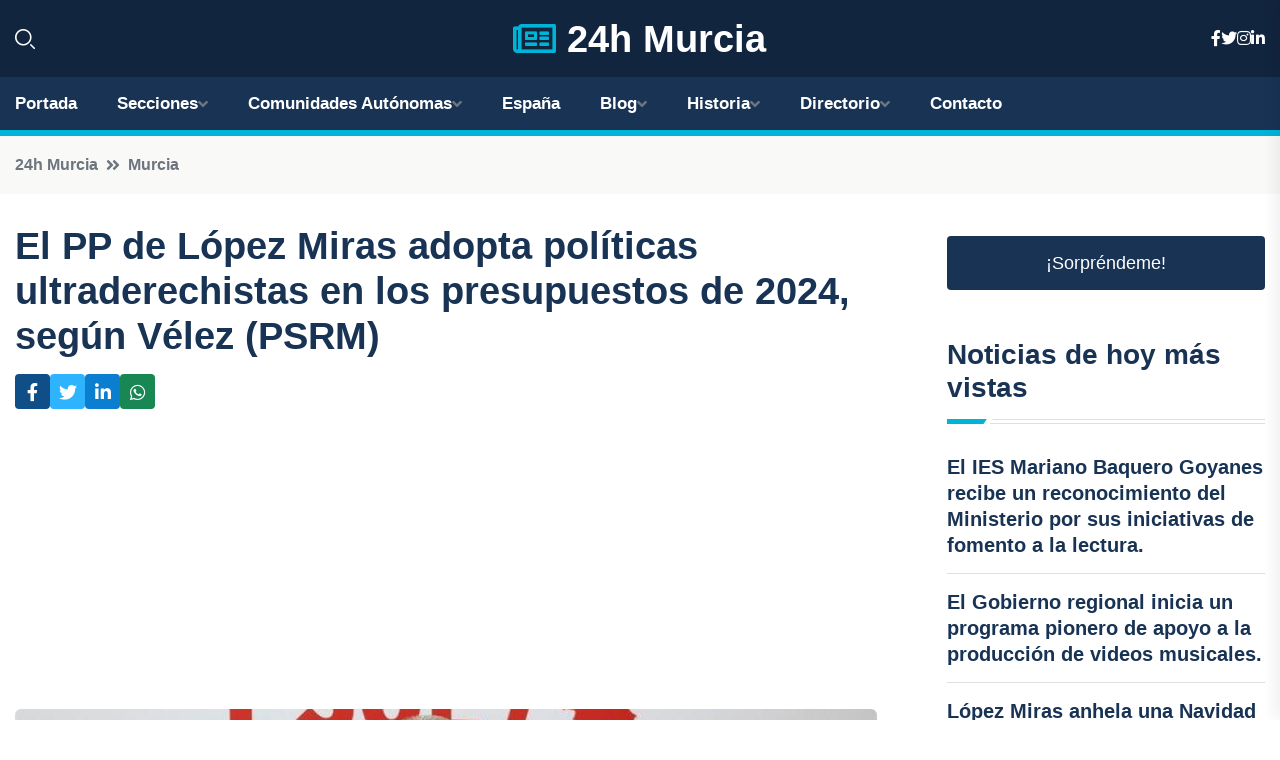

--- FILE ---
content_type: text/html; charset=UTF-8
request_url: https://24hmurcia.es/el-pp-de-lopez-miras-adopta-politicas-ultraderechistas-en-los-presupuestos-de-2024-segun-velez-psrm
body_size: 8140
content:


 <!DOCTYPE html>
<html lang="es">
<head>
	    <title>El PP de López Miras adopta políticas ultraderechistas en los presupuestos de 2024, según Vélez (PSRM)</title>
		<!--meta-->
		<meta charset="UTF-8">
		<meta name="viewport" content="width=device-width, initial-scale=1, maximum-scale=5">
		<base href="https://24hmurcia.es/">
		        <meta  name="description" content="Murcia, 3 Dic.
El portavoz del Grupo Parlamentario Socialista, Pepe Vélez, ha denunciado que el Partido Popular ha adoptado las políticas de la ultraderecha...">
	<!--metas-->
								
<meta property="og:type" content="article">
<meta property="og:title" content="El PP de López Miras adopta políticas ultraderechistas en los presupuestos de 2024, según Vélez (PSRM)">
<meta property="og:description" content="Murcia, 3 Dic.
El portavoz del Grupo Parlamentario Socialista, Pepe Vélez, ha denunciado que el Partido Popular ha adoptado las políticas de la ultraderecha...">
<meta property="og:url" content="https://24hmurcia.es/el-pp-de-lopez-miras-adopta-politicas-ultraderechistas-en-los-presupuestos-de-2024-segun-velez-psrm">
<meta property="og:site_name" content="24hmurcia.es">
<meta property="article:publisher" content="24hmurcia.es">
<meta property="article:author" content="24hmurcia.es">
<meta property="article:tag" content="PP">
<meta property="article:tag" content="López Miras">
<meta property="article:tag" content="VOX">
<meta property="article:published_time" content="2023-12-03T14:48:36+02:00">
<meta property="article:modified_time" content="2023-12-03T14:48:36+02:00">
<meta property="og:updated_time" content="2023-12-03T14:48:36+02:00">
<meta property="og:image" content="https://24hmurcia.es/imagen-aHR0cHM6Ly9pbWcuZXVyb3BhcHJlc3MuZXMvZm90b3dlYi9mb3Rvbm90aWNpYV8yMDIzMTIwMzEzMzMwNV8xMjAwLmpwZw,,.jpg">
<meta property="og:image:secure_url" content="https://24hmurcia.es/imagen-aHR0cHM6Ly9pbWcuZXVyb3BhcHJlc3MuZXMvZm90b3dlYi9mb3Rvbm90aWNpYV8yMDIzMTIwMzEzMzMwNV8xMjAwLmpwZw,,.jpg">
<meta property="og:image:width" content="1200">
<meta property="og:image:height" content="800">
<meta name="twitter:card" content="summary_large_image">
<meta name="twitter:description" content="Murcia, 3 Dic.
El portavoz del Grupo Parlamentario Socialista, Pepe Vélez, ha denunciado que el Partido Popular ha adoptado las políticas de la ultraderecha...">
<meta name="twitter:title" content="El PP de López Miras adopta políticas ultraderechistas en los presupuestos de 2024, según Vélez (PSRM)">
<meta name="twitter:site" content="24hmurcia.es">
<meta name="twitter:image" content="https://24hmurcia.es/imagen-aHR0cHM6Ly9pbWcuZXVyb3BhcHJlc3MuZXMvZm90b3dlYi9mb3Rvbm90aWNpYV8yMDIzMTIwMzEzMzMwNV8xMjAwLmpwZw,,.jpg">
<meta name="twitter:creator" content="24hmurcia.es">

		<!--style-->

	

	<!--favicon-->
<link rel="apple-touch-icon" sizes="57x57" href="logos/favicon24/apple-icon-57x57.png">
<link rel="apple-touch-icon" sizes="60x60" href="logos/favicon24/apple-icon-60x60.png">
<link rel="apple-touch-icon" sizes="72x72" href="logos/favicon24/apple-icon-72x72.png">
<link rel="apple-touch-icon" sizes="76x76" href="logos/favicon24/apple-icon-76x76.png">
<link rel="apple-touch-icon" sizes="114x114" href="logos/favicon24/apple-icon-114x114.png">
<link rel="apple-touch-icon" sizes="120x120" href="logos/favicon24/apple-icon-120x120.png">
<link rel="apple-touch-icon" sizes="144x144" href="logos/favicon24/apple-icon-144x144.png">
<link rel="apple-touch-icon" sizes="152x152" href="logos/favicon24/apple-icon-152x152.png">
<link rel="apple-touch-icon" sizes="180x180" href="logos/favicon24/apple-icon-180x180.png">
<link rel="icon" type="image/png" sizes="192x192"  href="logos/favicon24/android-icon-192x192.png">
<link rel="icon" type="image/png" sizes="32x32" href="logos/favicon24/favicon-32x32.png">
<link rel="icon" type="image/png" sizes="96x96" href="logos/favicon24/favicon-96x96.png">
<link rel="icon" type="image/png" sizes="16x16" href="logos/favicon24/favicon-16x16.png">
<link rel="manifest" href="logos/favicon24/manifest.json">
<meta name="msapplication-TileColor" content="#ffffff">
<meta name="msapplication-TileImage" content="logos/favicon24/ms-icon-144x144.png">
<meta name="theme-color" content="#ffffff">


<link rel="stylesheet" href="assets/css/bootstrap.min.css">

        <link rel="stylesheet" href="assets/css/fontawesome-all.min.css">
        <link rel="stylesheet" href="assets/css/flaticon.css">
		<link rel="stylesheet" href="assets/css/default.css">
        <link rel="stylesheet" href="assets/css/style.css">
        <link rel="stylesheet" href="assets/css/responsive.css">

		<style>
			:root { --tg-primary-color: #00B4D8}




svg {
  display: block;

  margin:-5px 0 -5px;
}



.adsbygoogle, .google-auto-placed{
  display: flex;
  justify-content: center;
  align-items: center;
  min-height: 380px;

}


@media(min-width: 500px) {
  .adsbygoogle, .google-auto-placed {
  display: flex;
  justify-content: center;
  align-items: center;
  min-height: 280px;

}
}

.adsbygoogle-noablate{
  min-height: 126px!important;
}

.column-order {
  --count: 2;
  column-count: var(--count);
  column-gap: 10%;
}

.column-order>div {
  width: 100%;
}

@media screen and (max-width: 992px) {
  .column-order {
    --count: 2;
  }
}

@media screen and (max-width: 576px) {
  .column-order {
    --count: 1;
  }
}


			</style>

<script async src="https://pagead2.googlesyndication.com/pagead/js/adsbygoogle.js?client=ca-pub-8178564232918506"
     crossorigin="anonymous"></script>
<link rel="canonical" href="https://24hmurcia.es/el-pp-de-lopez-miras-adopta-politicas-ultraderechistas-en-los-presupuestos-de-2024-segun-velez-psrm">

</head><script type="application/ld+json">
{
   "@context": "https://schema.org",
   "@type": "NewsArticle",
   "url": "https://24hmurcia.es/el-pp-de-lopez-miras-adopta-politicas-ultraderechistas-en-los-presupuestos-de-2024-segun-velez-psrm",
   "publisher":{
      "@type":"Organization",
      "name":"24h Murcia"
    
   },
   "headline": "El PP de López Miras adopta políticas ultraderechistas en los presupuestos de 2024, según Vélez (PSRM)",
   "mainEntityOfPage": "https://24hmurcia.es/el-pp-de-lopez-miras-adopta-politicas-ultraderechistas-en-los-presupuestos-de-2024-segun-velez-psrm",
   "articleBody": "",
   "image":[
    ""
   ],
   "datePublished":"2023-12-03T14:48:36+02:00"
}
</script>

<script type="application/ld+json">{
    "@context": "https://schema.org/",
    "@type": "CreativeWorkSeries",
    "name": "El PP de López Miras adopta políticas ultraderechistas en los presupuestos de 2024, según Vélez (PSRM)",
    "aggregateRating": {
        "@type": "AggregateRating",
        "ratingValue": "5",
        "bestRating": "5",
        "ratingCount": ""
    }}
</script>

       
                      
<body>

<!-- preloader -->
<div id="preloader">
    <div class="loader-inner">
        <div id="loader">
            <h2 id="bg-loader">24h Murcia<span>.</span></h2>
            <h2 id="fg-loader">24h Murcia<span>.</span></h2>
        </div>
    </div>
</div>
<!-- preloader-end -->



<!-- Scroll-top -->
<button class="scroll-top scroll-to-target" data-target="html">
    <i class="fas fa-angle-up"></i>
</button>
<!-- Scroll-top-end-->

<!-- header-area -->
<header class="header-style-five">
    <div id="header-fixed-height"></div>
    <div class="header-logo-area-three">
        <div class="container">
            <div class="row align-items-center">
                <div class="col-lg-2">
                    <div class="hl-left-side-three">
                                           <div class="header-search">
                            <a href="https://24hmurcia.es/el-pp-de-lopez-miras-adopta-politicas-ultraderechistas-en-los-presupuestos-de-2024-segun-velez-psrm#" class="search-open-btn"><i class="flaticon-search"></i></a>
                        </div>
                                            </div>
                </div>




                <div class="col-lg-8">
                    <div class="logo text-center">
                        
                    <a href="https://24hmurcia.es"><i class="far fa-newspaper" style="color: var(--tg-primary-color);"></i>&nbsp;24h Murcia</a>
                    </div>
                </div>
                <div class="col-lg-2">
                    <div class="header-top-social">
                        <ul class="list-wrap">
                            <li><a href="#"><i class="fab fa-facebook-f"></i></a></li>
                            <li><a href="#"><i class="fab fa-twitter"></i></a></li>
                            <li><a href="#"><i class="fab fa-instagram"></i></a></li>
                            <li><a href="#"><i class="fab fa-linkedin-in"></i></a></li>
                        </ul>
                    </div>
                </div>
            </div>
        </div>
    </div>
    <div id="sticky-header" class="menu-area menu-style-two menu-style-five">
        <div class="container">
            <div class="row">
                <div class="col-12">
                    <div class="menu-wrap">
                        <div class="row align-items-center">
                      
                                <div class="logo d-none">
                                    <a href="https://24hmurcia.es">24h Murcia</a>
                                </div>
                                <div class="navbar-wrap main-menu d-none d-lg-flex">
                                    <ul class="navigation">
                               
                    
                                    <li><a href="https://24hmurcia.es">Portada</a></li>
          
              
       
              
                        <li class="menu-item-has-children"><a href="https://24hmurcia.es/el-pp-de-lopez-miras-adopta-politicas-ultraderechistas-en-los-presupuestos-de-2024-segun-velez-psrm#">Secciones</a>
                        <ul class="sub-menu">
                                                       </ul>
                    
                </li>
         

                                        
                                            <li class="menu-item-has-children"><a href="https://24hmurcia.es/el-pp-de-lopez-miras-adopta-politicas-ultraderechistas-en-los-presupuestos-de-2024-segun-velez-psrm#">Comunidades Autónomas</a>
                        <ul class="sub-menu">
                             <li><a  href="https://24hespaña.es">España</a></li>
                 <li><a  href="https://24handalucia.es">Andalucía</a></li>
                 <li><a  href="https://24haragon.es">Aragón</a></li>
                 <li><a  href="https://24hasturias.es">Asturias</a></li>
                 <li><a  href="https://24hbaleares.es">Baleares</a></li>
                 <li><a  href="https://24hcanarias.es">Canarias</a></li>
                 <li><a  href="https://24hcantabria.es">Cantabria</a></li>
                 <li><a  href="https://24hcastillalamancha.es">Castilla La-Mancha</a></li>
                 <li><a  href="https://24hcastillayleon.es">Castilla y León</a></li>
                 <li><a  href="https://24hcataluna.es">Cataluña</a></li>
                 <li><a  href="https://24hextremadura.es">Extremadura</a></li>
                 <li><a  href="https://24hgalicia.es">Galicia</a></li>
                 <li><a  href="https://24hlarioja.es">La Rioja</a></li>
                 <li><a  href="https://24hmadrid.es">Madrid</a></li>
                 <li><a  href="https://24hmurcia.es">Murcia</a></li>
                 <li><a  href="https://24hnavarra.es">Navarra</a></li>
                 <li><a  href="https://24hpaisvasco.es">País Vasco</a></li>
                 <li><a  href="https://24hvalencia.es">Comunidad Valenciana</a></li>
                               </ul>
                    
                </li>
                
                                        <li><a href="https://24hespaña.es">España</a></li>
            
            <li class="menu-item-has-children"><a href="https://24hmurcia.es/blog">Blog</a>
            <ul class="sub-menu">
            
                            <li><a href="blog">Portada</a></li>

    <li><a href="blog/playas">playas</a></li>
    
    <li><a href="blog/montanas">montañas</a></li>
    
    <li><a href="blog/gastronomia">gastronomía</a></li>
    
    <li><a href="blog/patrimonio-historico">patrimonio histórico</a></li>
    
    <li><a href="blog/fiestas-y-festivales">fiestas y festivales</a></li>
    
    <li><a href="blog/vida-nocturna">vida nocturna</a></li>
    
    <li><a href="blog/arquitectura-moderna">arquitectura moderna</a></li>
    
    <li><a href="blog/turismo-rural">turismo rural</a></li>
    
    <li><a href="blog/museos-y-galerias">museos y galerías</a></li>
    
    <li><a href="blog/deportes-acuaticos-y-de-aventura">deportes acuáticos y de aventura</a></li>
    
    <li><a href="blog/agricultura-y-productos-locales">agricultura y productos locales</a></li>
    
    <li><a href="blog/clima-mediterraneo">clima mediterráneo</a></li>
    
    <li><a href="blog/tradiciones-y-costumbres">tradiciones y costumbres</a></li>
                        
                </ul>
                        </li>

                        <li class="menu-item-has-children"><a href="https://24hmurcia.es/historia">Historia</a>
            <ul class="sub-menu">
                        
    <li><a href="historia/prehistoria">prehistoria</a></li>
    
    <li><a href="historia/colonizacion-fenicia">colonización fenicia</a></li>
    
    <li><a href="historia/colonizacion-romana">colonización romana</a></li>
    
    <li><a href="historia/dominio-visigodo">dominio visigodo</a></li>
    
    <li><a href="historia/invasion-musulmana">invasión musulmana</a></li>
    
    <li><a href="historia/reconquista-cristiana">Reconquista cristiana</a></li>
    
    <li><a href="historia/reino-de-murcia">Reino de Murcia</a></li>
    
    <li><a href="historia/revolucion-industrial">Revolución industrial</a></li>
    
    <li><a href="historia/dictadura-franquista">Dictadura franquista</a></li>
    
    <li><a href="historia/transicion-democratica">Transición democrática</a></li>
    
    <li><a href="historia/actualidad">Actualidad</a></li>
    </ul></li>


<li class="menu-item-has-children"><a href="https://24hmurcia.es/el-pp-de-lopez-miras-adopta-politicas-ultraderechistas-en-los-presupuestos-de-2024-segun-velez-psrm#">Directorio</a>
                        <ul class="sub-menu">
                                
                       </ul>
                    
                </li>



                                        <li><a href="https://24hmurcia.es/contacto">Contacto</a></li>
                                    </ul>
                                </div>
                    
                        </div>
                        <div class="mobile-nav-toggler"><i class="fas fa-bars"></i></div>
                    </div>

                    <!-- Mobile Menu  -->
                    <div class="mobile-menu" style="height: 100% !important;">
                        <nav class="menu-box">
                            <div class="close-btn"><i class="fas fa-times"></i></div>
                            <div class="nav-logo">
                               
                            </div>
                            <div class="nav-logo d-none">
                       
                            </div>
                            <div class="mobile-search">
                                <form action="#">
                                    <input type="text" placeholder="Search here...">
                                    <button><i class="flaticon-search"></i></button>
                                </form>
                            </div>
                            <div class="menu-outer">
                                <!--Here Menu Will Come Automatically Via Javascript / Same Menu as in Header-->
                            </div>
                            <div class="social-links">
                                <ul class="clearfix list-wrap">
                                    <li><a href="#"><i class="fab fa-facebook-f"></i></a></li>
                                    <li><a href="#"><i class="fab fa-twitter"></i></a></li>
                                    <li><a href="#"><i class="fab fa-instagram"></i></a></li>
                                    <li><a href="#"><i class="fab fa-linkedin-in"></i></a></li>
                                    <li><a href="#"><i class="fab fa-youtube"></i></a></li>
                                </ul>
                            </div>
                        </nav>
                    </div>
                    <div class="menu-backdrop"></div>
                    <!-- End Mobile Menu -->
                   
                </div>
            </div>
        </div>

    </div>
   
    <!-- header-search -->
    <div class="search__popup">
        <div class="container">
            <div class="row">
                <div class="col-12">
                    <div class="search__wrapper">
                        <div class="search__close">
                            <button type="button" class="search-close-btn">
                                <svg width="18" height="18" viewBox="0 0 18 18" fill="none" xmlns="http://www.w3.org/2000/svg">
                                    <path d="M17 1L1 17" stroke="currentColor" stroke-width="1.5" stroke-linecap="round" stroke-linejoin="round"></path>
                                    <path d="M1 1L17 17" stroke="currentColor" stroke-width="1.5" stroke-linecap="round" stroke-linejoin="round"></path>
                                </svg>
                            </button>
                        </div>
                        <div class="search__form">
                            <form method="get" action="search.php">
                                <div class="search__input">
                                    <input class="search-input-field" type="text" name="q" value="" placeholder="Realiza tu búsqueda...">
                                    <input type="hidden" id="lang" name="lang" value="es">
                                    <span class="search-focus-border"></span>
                                    <button>
                                        <svg width="20" height="20" viewBox="0 0 20 20" fill="none" xmlns="http://www.w3.org/2000/svg">
                                            <path d="M9.55 18.1C14.272 18.1 18.1 14.272 18.1 9.55C18.1 4.82797 14.272 1 9.55 1C4.82797 1 1 4.82797 1 9.55C1 14.272 4.82797 18.1 9.55 18.1Z" stroke="currentColor" stroke-width="1.5" stroke-linecap="round" stroke-linejoin="round"></path>
                                            <path d="M19.0002 19.0002L17.2002 17.2002" stroke="currentColor" stroke-width="1.5" stroke-linecap="round" stroke-linejoin="round"></path>
                                        </svg>
                                    </button>
                                </div>
                            </form>
                        </div>
                    </div>
                </div>
            </div>
        </div>
    </div>
    <div class="search-popup-overlay"></div>
    <!-- header-search-end -->

  
</header>
<!-- header-area-end -->


      <main class="fix">
    <div class="breadcrumb-area">
                <div class="container">
                    <div class="row">
                        <div class="col-lg-12">
                            <div class="breadcrumb-content">
                                <nav aria-label="breadcrumb">
                                    <ol class="breadcrumb">
                                        <li class="breadcrumb-item"><a href="./">24h Murcia</a></li>
                                        <li class="breadcrumb-item" aria-current="page"><a href="murcia">Murcia</a></li>
                                    </ol>
                                </nav>
                            </div>
                        </div>
                    </div>
                </div>
            </div>
      
            <section class="blog-details-area pt-30 pb-60">
                <div class="container">
                    <div class="author-inner-wrap">
                        <div class="row justify-content-center">
                            <div class="col-70">
                                <div class="blog-details-wrap">
                                    <div class="blog-details-content">
                                        <div class="blog-details-content-top">
                                            <h1 class="title">El PP de López Miras adopta políticas ultraderechistas en los presupuestos de 2024, según Vélez (PSRM)</h1>
                                            <div class="bd-content-inner">
                                            



   





                                                <div class="blog-details-social">
                                                    <ul class="list-wrap">
                                                        <li>    <a aria-label="Compartir en Facebook" href="https://www.facebook.com/sharer.php?u=https://24hmurcia.es/el-pp-de-lopez-miras-adopta-politicas-ultraderechistas-en-los-presupuestos-de-2024-segun-velez-psrm">
<i class="fab fa-facebook-f"></i></a></li>
                                                        <li>    <a aria-label="Compartir en Twitter" href="https://twitter.com/share?text=El PP de López Miras adopta políticas ultraderechistas en los presupuestos de 2024, según Vélez (PSRM)&url=https://24hmurcia.es/el-pp-de-lopez-miras-adopta-politicas-ultraderechistas-en-los-presupuestos-de-2024-segun-velez-psrm&hashtags=PP,LópezMiras,VOX">
<i class="fab fa-twitter"></i></a></li>
                                                        <li>    <a aria-label="Compartir en LinkedIn" href="https://www.linkedin.com/shareArticle?mini=true&url=https://24hmurcia.es/el-pp-de-lopez-miras-adopta-politicas-ultraderechistas-en-los-presupuestos-de-2024-segun-velez-psrm&title=El PP de López Miras adopta políticas ultraderechistas en los presupuestos de 2024, según Vélez (PSRM)&source=24h Murcia">
<i class="fab fa-linkedin-in"></i></a></li>
                                                        <li>    <a aria-label="Compartir en Whatsapp" href="whatsapp://send?&text=El PP de López Miras adopta políticas ultraderechistas en los presupuestos de 2024, según Vélez (PSRM) https://24hmurcia.es/el-pp-de-lopez-miras-adopta-politicas-ultraderechistas-en-los-presupuestos-de-2024-segun-velez-psrm" data-action="share/whatsapp/share">
<i class="fab fa-whatsapp"></i></a></li>
                                                      
                                                    </ul>
                                                </div>
                                            </div>
                                        </div>

                                        <!-- horizontal adaptable -->
<ins class="adsbygoogle"
     style="display:block"
     data-ad-client="ca-pub-8178564232918506"
     data-ad-slot="5316597285"
     data-ad-format="inline"
     data-full-width-responsive="false"></ins>
<script>
     (adsbygoogle = window.adsbygoogle || []).push({});
</script>
                                         
                                            
                                            <div class="blog-details-thumb">
                                            <img src="https://24hmurcia.es/imagen-aHR0cHM6Ly9pbWcuZXVyb3BhcHJlc3MuZXMvZm90b3dlYi9mb3Rvbm90aWNpYV8yMDIzMTIwMzEzMzMwNV84MDAuanBn.webp" width="800" height="534" alt="El PP de López Miras adopta políticas ultraderechistas en los presupuestos de 2024, según Vélez (PSRM)">
                                        </div>

                                         
                
            <p>Murcia, 3 Dic.</p>
<p>El portavoz del Grupo Parlamentario Socialista, Pepe Vélez, ha denunciado que el Partido Popular ha adoptado las políticas de la ultraderecha en los presupuestos. A cambio, Vox está ocultando y respaldando la incompetente gestión y las habituales mentiras del PP.</p>
<p>En primer lugar, Vélez destaca los recortes en las contribuciones a los sindicatos y las organizaciones empresariales, que obstaculizan el trabajo de estos organismos y atentan contra el diálogo social. Es una medida que evidencia el desprecio del PP hacia los derechos laborales y la participación de los trabajadores en la toma de decisiones.</p>
<p>Además, el portavoz socialista hace hincapié en la asignación de fondos que tanto el PP como Vox han destinado, supuestamente para defender la unidad de la nación. Esta acción es una falta de respeto al despilfarrar el dinero público en propaganda, en lugar de destinar todos los recursos disponibles a solucionar los problemas reales de la Región. ¿Acaso planean comprar banderas en lugar de abordar las necesidades más urgentes de la ciudadanía?</p>
<p>El representante del PSOE también critica el enfoque del presupuesto en lo referente a la lucha contra la violencia doméstica, ya que Vox niega la existencia de la violencia de género. Esta postura es especialmente grave en nuestra Región, que presenta una de las tasas más altas de violencia de género en todo el país. Además, Vox pretende aprovechar este presupuesto para modificar la Ley del Mar Menor y, en realidad, desmantelarla por completo.</p>
<p>En relación con este asunto, Vélez destaca la hipocresía del PP de López Miras, ya que mientras Vox ataca abiertamente la Ley del Mar Menor y pide su derogación, el PP simplemente la incumple en la práctica. En definitiva, es evidente que ambos partidos tienen la misma intención de socavar la protección y conservación de este importante ecosistema.</p>
<p>Por último, el portavoz socialista subraya que el PSOE utilizará todos los recursos a su disposición para defender a todos los ciudadanos y ciudadanas frente a estos graves retrocesos impulsados por el PP y Vox.</p>
                                       <div class="blog-details-bottom">
                                            <div class="row align-items-center">
                                                   
                                                    <div class="post-tags">
                                                        <h5 class="title">Tags:</h5>
                                                        <ul class="list-wrap">
                                                                               <li> <a href="tag/PP">PP</a></li>
                   
                                   
                   
                   
                                   
                                                                  <li> <a href="tag/López-Miras">López Miras</a></li>
                   
                                   
                   
                   
                                   
                                                                  <li> <a href="tag/VOX">VOX</a></li>
                   
                                   
                   
                   
                                   
                                                              </ul>
                                       
                   </div>
                                      <div class="blog-details-bottom">
                   <div class="post-tags">
                                                        <h5 class="title">Categoría:</h5>
                                                        <ul class="list-wrap">
                                                
                   
                   <li><a  href="murcia">Murcia</a></li>

                   </ul>
                                       
               

                  
                                                        
                                                       
                                                    </div>
                                                </div>
                                                
                                            </div>
                                        </div>
                                    </div>
                                    </div>
                            </div>
                            <div class="col-30">
                                <div class="sidebar-wrap">
                                    <div class="sidebar-widget sidebar-widget-two">
                                    
<a class="btn btn-lg  d-block mb-5" role="button" href="rand.php" style="text-align: center;">¡Sorpréndeme!</a>

<div class="widget-title mb-30"><h6 class="title">Noticias de hoy más vistas</h6>
    <div class="section-title-line"></div>
</div>
                                        <div class="hot-post-wrap">


                                        


	        <div class="stories-post">

		
<div class="hot-post-item">
                                                <div class="hot-post-content">
    <h4 class="post-title"><a href="el-ies-mariano-baquero-goyanes-recibe-un-reconocimiento-del-ministerio-por-sus-iniciativas-de-fomento-a-la-lectura">El IES Mariano Baquero Goyanes recibe un reconocimiento del Ministerio por sus iniciativas de fomento a la lectura.</a></h4>
                                                </div>
                                            </div>
  
        </div>
       


							

		        <div class="stories-post">

		
<div class="hot-post-item">
                                                <div class="hot-post-content">
    <h4 class="post-title"><a href="el-gobierno-regional-inicia-un-programa-pionero-de-apoyo-a-la-produccion-de-videos-musicales">El Gobierno regional inicia un programa pionero de apoyo a la producción de videos musicales.</a></h4>
                                                </div>
                                            </div>
  
        </div>
       


							

		        <div class="stories-post">

		
<div class="hot-post-item">
                                                <div class="hot-post-content">
    <h4 class="post-title"><a href="lopez-miras-anhela-una-navidad-de-paz-y-esperanza-con-la-cuadrilla-de-aledo">López Miras anhela una Navidad de paz y esperanza con la Cuadrilla de Aledo.</a></h4>
                                                </div>
                                            </div>
  
        </div>
       


							

		        <div class="stories-post">

		
<div class="hot-post-item">
                                                <div class="hot-post-content">
    <h4 class="post-title"><a href="capturan-a-un-hombre-en-torre-pacheco-por-distribuir-cocaina-en-el-acto">Capturan a un hombre en Torre Pacheco por distribuir cocaína en el acto.</a></h4>
                                                </div>
                                            </div>
  
        </div>
       


							

		        <div class="stories-post">

		
<div class="hot-post-item">
                                                <div class="hot-post-content">
    <h4 class="post-title"><a href="la-carm-se-propone-atraer-dos-producciones-cinematograficas-con-presupuestos-de-mas-de-2-millones-de-euros">La CARM se propone atraer dos producciones cinematográficas con presupuestos de más de 2 millones de euros.</a></h4>
                                                </div>
                                            </div>
  
        </div>
       


							

		        <div class="stories-post">

		
<div class="hot-post-item">
                                                <div class="hot-post-content">
    <h4 class="post-title"><a href="un-septuagenario-pierde-la-vida-en-la-mina-haiti-en-el-municipio-cartagenero-de-el-beal">Un septuagenario pierde la vida en la mina Haití, en el municipio cartagenero de El Beal.</a></h4>
                                                </div>
                                            </div>
  
        </div>
       


							

		        <div class="stories-post">

		
<div class="hot-post-item">
                                                <div class="hot-post-content">
    <h4 class="post-title"><a href="cartagena-y-san-pedro-del-pinatar-celebran-la-fortuna-del-tercer-premio-del-sorteo-de-navidad-2025-el-90693">Cartagena y San Pedro del Pinatar celebran la fortuna del tercer premio del Sorteo de Navidad 2025, el 90.693.</a></h4>
                                                </div>
                                            </div>
  
        </div>
       


							

		        <div class="stories-post">

		
<div class="hot-post-item">
                                                <div class="hot-post-content">
    <h4 class="post-title"><a href="la-brida-alcanza-mas-de-700-casos-investigados-en-sus-dos-decadas-de-labor-en-murcia">La BRIDA alcanza más de 700 casos investigados en sus dos décadas de labor en Murcia.</a></h4>
                                                </div>
                                            </div>
  
        </div>
       


							

				
         
   
		
         
 
<!-- vertical adaptable -->
<ins class="adsbygoogle"
     style="display:block"
     data-ad-client="ca-pub-8178564232918506"
     data-ad-slot="5320019560"
     data-ad-format="inline"
     data-full-width-responsive="false"></ins>
<script>
     (adsbygoogle = window.adsbygoogle || []).push({});
</script>     
  
            
 </div>
                                    </div>
                                    
                                    <div class="sidebar-widget sidebar-widget-two">
                                        <div class="sidebar-newsletter">
                                            <div class="icon"><i class="flaticon-envelope"></i></div>
                                            <h4 class="title">Newsletter</h4>
                                            <p>Entérate de las últimas noticias cómodamente desde tu mail.</p>
                                            <div class="sidebar-newsletter-form-two">
                                                <form method="post" action="newsletter">
                                                    <div class="form-grp">
                                                        <input type="text" id="nombre" name="nombre" placeholder="Escribe tu Nombre" required>
                                                        <input type="email" id="email" name="email" placeholder="Escribe tu e-mail" class="mt-2" required>
                                                        <button type="submit" class="btn">Suscríbete</button>
                                                    </div>
                                                    <div class="form-check">
                                                        <input type="checkbox" class="form-check-input" id="checkbox" required>
                                                        <label for="checkbox">Estoy de acuerdo con los términos y condiciones</label>
                                      
                                                        <input type="text" class="form-control" id="foo" name="foo" style="display: none;">

                                                    </div>
                                                </form>
                                            </div>
                                        </div>
                                    </div>    

                                                  
                                </div>
                            </div>
                        </div>
                    </div>
                </div>
            </section>    


     

     
   
    
        </div>  </div>  </div>
      
        
        

                    <!-- newsletter-area -->
            <section class="newsletter-area-three">
                <div class="container">
                    <div class="row">
                        <div class="col-lg-12">
                            <div class="newsletter-wrap-three">
                                <div class="newsletter-content">
                                    <h2 class="title">Suscríbete a nuestro Newsletter</h2>
                                </div>
                                <div class="newsletter-form">
                                <form method="post" action="./newsletter">
                                        <div class="form-grp">
                                        <input type="text" name="nombre" placeholder="Nombre" required>
                                        </div>
                                        <div class="form-grp">
                                        <input type="email" name="email" placeholder="E-mail"  required>
                                        </div>
                                        <input type="text" class="form-control" name="foo" style="display: none;">
                                        <button type="submit" class="btn">Enviar</button>
                                    </form>
                                </div>
                                <div class="newsletter-social">
                                    <h4 class="title">Síguenos:</h4>
                                    <ul class="list-wrap">
                                        <li><a href="#"><i class="fab fa-facebook-f"></i></a></li>
                                        <li><a href="#"><i class="fab fa-twitter"></i></a></li>
                                        <li><a href="#"><i class="fab fa-instagram"></i></a></li>
                                        <li><a href="#"><i class="fab fa-linkedin-in"></i></a></li>
                                    </ul>
                                </div>
                            </div>
                        </div>
                    </div>
                </div>
            </section>
            <!-- newsletter-area-end -->

        </main>
        <!-- main-area-end -->


        <!-- footer-area -->
        <footer>
            <div class="footer-area">
                <div class="footer-top">
                    <div class="container">
                        <div class="row">
                            <div class="col-lg-6 col-md-7">
                                <div class="footer-widget">
                                <h4 class="fw-title">24h Murcia</h4>
                                    <div class="footer-content">
                                    </div>
                                </div>
                            </div>
      
                            <div class="col-lg-6 col-md-4 col-sm-6">
                                <div class="footer-widget">
                                    <h4 class="fw-title">Legal</h4>
                                    <div class="footer-link-wrap">
                                        <ul class="list-wrap">
                                        <li><a href="aviso-legal.html">Aviso Legal</a></li>
        <li><a href="politica-de-cookies.html">Política de Cookies</a></li>
        <li><a href="politica-de-privacidad.html">Política de Privacidad</a></li>
        <li><a href="contacto">Contacto</a></li>
                                        </ul>
                                    </div>
                                </div>
                            </div>
                         
                        </div>
                    </div>
                </div>
                <div class="footer-bottom">
                    <div class="container">
                        <div class="row">
                            <div class="col-md-9">
                                <div class="footer-bottom-menu">
                                    <ul class="list-wrap">

                

        <li><a rel="nofollow noopener noreferrer" href="privacy" target="_blank">Privacy policy</a> </li>  
        <li><a href="https://agentetutor.ai/" target="_blank">Agente tutor</a> </li>  

                                   
                                    </ul>
                                </div>
                            </div>
                            <div class="col-md-3">
                                <div class="copyright-text">
                                    <p>Copyright &copy; 2025 24h Murcia</p>
                                </div>
                            </div>
                        </div>
                    </div>
                </div>
            </div>
        </footer>


   
    




    <script src="assets/js/vendor/jquery-3.6.0.min.js"></script>
        <script src="assets/js/bootstrap.min.js"></script>





        <script src="assets/js/main.js"></script>






  <script defer src="https://static.cloudflareinsights.com/beacon.min.js/vcd15cbe7772f49c399c6a5babf22c1241717689176015" integrity="sha512-ZpsOmlRQV6y907TI0dKBHq9Md29nnaEIPlkf84rnaERnq6zvWvPUqr2ft8M1aS28oN72PdrCzSjY4U6VaAw1EQ==" data-cf-beacon='{"version":"2024.11.0","token":"afb863b76f50436da18fbb8fb6a659e1","r":1,"server_timing":{"name":{"cfCacheStatus":true,"cfEdge":true,"cfExtPri":true,"cfL4":true,"cfOrigin":true,"cfSpeedBrain":true},"location_startswith":null}}' crossorigin="anonymous"></script>
</body>




</html>

--- FILE ---
content_type: text/html; charset=utf-8
request_url: https://www.google.com/recaptcha/api2/aframe
body_size: 269
content:
<!DOCTYPE HTML><html><head><meta http-equiv="content-type" content="text/html; charset=UTF-8"></head><body><script nonce="X9WtAWZLwP39LF_J7P-P3w">/** Anti-fraud and anti-abuse applications only. See google.com/recaptcha */ try{var clients={'sodar':'https://pagead2.googlesyndication.com/pagead/sodar?'};window.addEventListener("message",function(a){try{if(a.source===window.parent){var b=JSON.parse(a.data);var c=clients[b['id']];if(c){var d=document.createElement('img');d.src=c+b['params']+'&rc='+(localStorage.getItem("rc::a")?sessionStorage.getItem("rc::b"):"");window.document.body.appendChild(d);sessionStorage.setItem("rc::e",parseInt(sessionStorage.getItem("rc::e")||0)+1);localStorage.setItem("rc::h",'1769353881721');}}}catch(b){}});window.parent.postMessage("_grecaptcha_ready", "*");}catch(b){}</script></body></html>